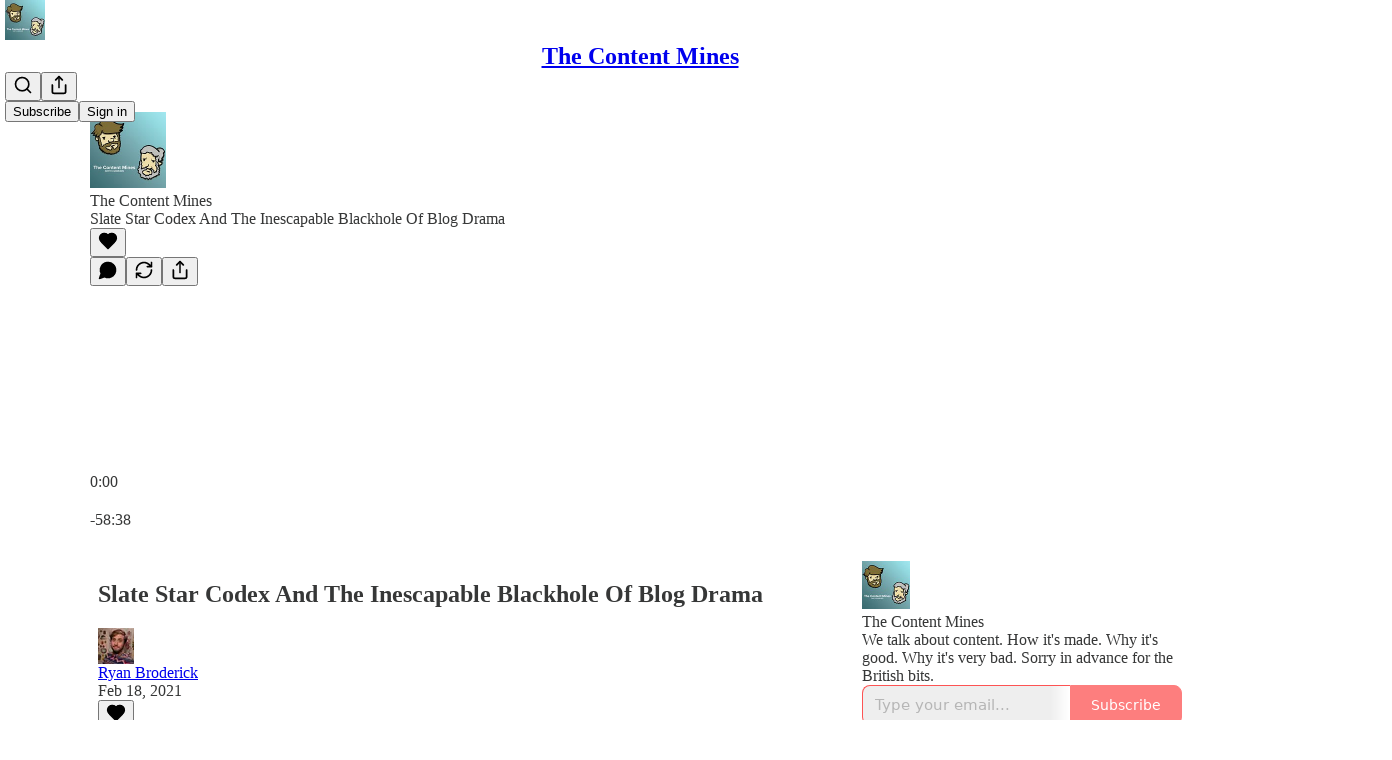

--- FILE ---
content_type: application/javascript
request_url: https://substackcdn.com/bundle/static/js/main.7b154a74.js
body_size: 14863
content:
(()=>{var e,t,n,i,r,o,a,s,l={99862:function(e,t,n){"use strict";n.r(t),n.d(t,{Link:()=>w,Route:()=>C,Router:()=>P,default:()=>A,exec:()=>a,getCurrentUrl:()=>f,route:()=>g,subscribers:()=>h});var i=n(50172),r={};function o(e,t){for(var n in t)e[n]=t[n];return e}function a(e,t,n){var i,o=/(?:\?([^#]*))?(#.*)?$/,a=e.match(o),s={};if(a&&a[1])for(var l=a[1].split("&"),c=0;c<l.length;c++){var p=l[c].split("=");s[decodeURIComponent(p[0])]=decodeURIComponent(p.slice(1).join("="))}e=u(e.replace(o,"")),t=u(t||"");for(var d=Math.max(e.length,t.length),h=0;h<d;h++)if(t[h]&&":"===t[h].charAt(0)){var m=t[h].replace(/(^:|[+*?]+$)/g,""),f=(t[h].match(/[+*?]+$/)||r)[0]||"",g=~f.indexOf("+"),b=~f.indexOf("*"),v=e[h]||"";if(!v&&!b&&(0>f.indexOf("?")||g)){i=!1;break}if(s[m]=decodeURIComponent(v),g||b){s[m]=e.slice(h).map(decodeURIComponent).join("/");break}}else if(t[h]!==e[h]){i=!1;break}return(!0===n.default||!1!==i)&&s}function s(e,t){return e.rank<t.rank?1:e.rank>t.rank?-1:e.index-t.index}function l(e,t){var n;return e.index=t,e.rank=(n=e).props.default?0:u(n.props.path).map(c).join(""),e.props}function u(e){return e.replace(/(^\/+|\/+$)/g,"").split("/")}function c(e){return":"==e.charAt(0)?1+"*+?".indexOf(e.charAt(e.length-1))||4:5}var p=null,d=[],h=[],m={};function f(){var e;return""+((e=p&&p.location?p.location:p&&p.getCurrentLocation?p.getCurrentLocation():"undefined"!=typeof location?location:m).pathname||"")+(e.search||"")}function g(e,t){var n,i;return void 0===t&&(t=!1),"string"!=typeof e&&e.url&&(t=e.replace,e=e.url),function(e){for(var t=d.length;t--;)if(d[t].canRoute(e))return!0;return!1}(e)&&(n=e,i=t?"replace":"push",p&&p[i]?p[i](n):"undefined"!=typeof history&&history[i+"State"]&&history[i+"State"](null,null,n)),b(e)}function b(e){for(var t=!1,n=0;n<d.length;n++)!0===d[n].routeTo(e)&&(t=!0);for(var i=h.length;i--;)h[i](e);return t}function v(e){if(e&&e.getAttribute){var t=e.getAttribute("href"),n=e.getAttribute("target");if(t&&t.match(/^\//g)&&(!n||n.match(/^_?self$/i)))return g(t)}}function _(e){if(!e.ctrlKey&&!e.metaKey&&!e.altKey&&!e.shiftKey&&0===e.button)return v(e.currentTarget||e.target||this),y(e)}function y(e){return e&&(e.stopImmediatePropagation&&e.stopImmediatePropagation(),e.stopPropagation&&e.stopPropagation(),e.preventDefault()),!1}function S(e){if(!e.ctrlKey&&!e.metaKey&&!e.altKey&&!e.shiftKey&&0===e.button){var t=e.target;do if("A"===String(t.nodeName).toUpperCase()&&t.getAttribute("href")){if(t.hasAttribute("native"))return;if(v(t))return y(e)}while(t=t.parentNode)}}var Y=!1,P=function(e){function t(t){e.call(this,t),t.history&&(p=t.history),this.state={url:t.url||f()},Y||("function"==typeof addEventListener&&(p||addEventListener("popstate",function(){b(f())}),addEventListener("click",S)),Y=!0)}return e&&(t.__proto__=e),t.prototype=Object.create(e&&e.prototype),t.prototype.constructor=t,t.prototype.shouldComponentUpdate=function(e){return!0!==e.static||e.url!==this.props.url||e.onChange!==this.props.onChange},t.prototype.canRoute=function(e){var t=(0,i.toChildArray)(this.props.children);return this.getMatchingChildren(t,e,!1).length>0},t.prototype.routeTo=function(e){this.setState({url:e});var t=this.canRoute(e);return this.updating||this.forceUpdate(),t},t.prototype.componentWillMount=function(){d.push(this),this.updating=!0},t.prototype.componentDidMount=function(){var e=this;p&&(this.unlisten=p.listen(function(t){e.routeTo(""+(t.pathname||"")+(t.search||""))})),this.updating=!1},t.prototype.componentWillUnmount=function(){"function"==typeof this.unlisten&&this.unlisten(),d.splice(d.indexOf(this),1)},t.prototype.componentWillUpdate=function(){this.updating=!0},t.prototype.componentDidUpdate=function(){this.updating=!1},t.prototype.getMatchingChildren=function(e,t,n){return e.filter(l).sort(s).map(function(e){var r=a(t,e.props.path,e.props);if(r){if(!1!==n){var s={url:t,matches:r};return o(s,r),delete s.ref,delete s.key,(0,i.cloneElement)(e,s)}return e}}).filter(Boolean)},t.prototype.render=function(e,t){var n=e.children,r=e.onChange,o=t.url,a=this.getMatchingChildren((0,i.toChildArray)(n),o,!0),s=a[0]||null,l=this.previousUrl;return o!==l&&(this.previousUrl=o,"function"==typeof r&&r({router:this,url:o,previous:l,active:a,current:s})),s},t}(i.Component),w=function(e){return(0,i.createElement)("a",o({onClick:_},e))},C=function(e){return(0,i.createElement)(e.component,e)};P.subscribers=h,P.getCurrentUrl=f,P.route=g,P.Router=P,P.Route=C,P.Link=w,P.exec=a;let A=P},12550:function(e,t,n){var i=n(25814),r=n(60471);e.exports=function(e,t,n){var o=t&&n||0;"string"==typeof e&&(t="binary"===e?Array(16):null,e=null);var a=(e=e||{}).random||(e.rng||i)();if(a[6]=15&a[6]|64,a[8]=63&a[8]|128,t)for(var s=0;s<16;++s)t[o+s]=a[s];return t||r(a)}},79909:function(e,t,n){"use strict";n.d(t,{Metadata:()=>u});var i=n(10201),r=n(85902),o=n(74322),a=n(64595),s=n(74894),l=n(39318);function u(e){let t,{badge:n,title:u,socialTitle:p,searchDescription:d,description:h,themeColor:m,image:f,twitterImage:g,seoProps:b,isLargeImage:v=!1,imageWidth:_,imageHeight:y,isPodcast:S=!1,isVideo:Y=!1,slug:P,pub:w,post:C,siteName:A,publishedTime:k,interactionStatistics:j,meta:E=[],siteConfigs:I={}}=e;if(!(0,o.P)())return null;let x=!!w&&w.invite_only,M=!!C&&"everyone"===C.audience,D=!x&&M,T=D&&I.twitter_player_card_enabled,F=(null==w?void 0:w.subdomain)&&c.includes(w.subdomain)&&D;if(S&&w&&C){let e=(0,s.M$)(w,C);e&&(f=(0,l.dJ9)(e,1200,{height:600,smartCrop:!0,format:"jpg"}),v=!0)}if(f){t="summary",v&&(t="summary_large_image");let e=Y&&F;(S&&T||e)&&(t="player")}let O=b&&Object.entries(b).filter(e=>{let[t,n]=e;return n}).map(e=>{let[t]=e;return t}).join(", "),L=C?(0,a.ih)({postId:C.id}):[],R=C?(0,a.M$)({postId:C.id}):null,N=d||h;return(0,i.FD)(r.mg,{titleTemplate:n?"(".concat(n,") %s"):void 0,children:[E.map(e=>"name"in e?(0,i.Y)("meta",{name:e.name,content:e.content},e.name):(0,i.Y)("meta",{property:e.property,content:e.content},e.property)),(0,i.Y)("meta",{property:"og:type",content:"article"}),L.map(e=>{let{name:t,content:n}=e;return(0,i.Y)("meta",{name:t,content:n},t)}),R&&(0,i.Y)("script",{type:"application/ld+json",children:JSON.stringify(R)}),u&&[(0,i.Y)("title",{children:u}),(0,i.Y)("meta",{property:"og:title",content:p||u}),(0,i.Y)("meta",{name:"twitter:title",content:p||u})],"string"==typeof N&&(0,i.Y)("meta",{name:"description",content:N}),"string"==typeof h&&[(0,i.Y)("meta",{property:"og:description",content:h},"og:description"),(0,i.Y)("meta",{name:"twitter:description",content:h},"twitter:description")],m&&(0,i.Y)("meta",{name:"theme-color",content:m}),f&&[(0,i.Y)("meta",{property:"og:image",content:f},"og:image"),(0,i.Y)("meta",{name:"twitter:image",content:I.use_og_image_as_twitter_image_for_post_previews?f:g||f},"twitter:image"),(0,i.Y)("meta",{name:"twitter:card",content:t},"twitter:card"),_&&(0,i.Y)("meta",{property:"og:image:width",content:String(_)},"og:image:width"),y&&(0,i.Y)("meta",{property:"og:image:height",content:String(y)},"og:image:height")],O&&(0,i.Y)("meta",{name:"robots",content:O}),(null==w?void 0:w.explicit)&&(0,i.Y)("meta",{name:"rating",content:"adult"}),w&&S&&T&&[(0,i.Y)("meta",{name:"twitter:player",content:"".concat((0,l.$_T)(w),"/embed/podcast/").concat(P,"?autoplay=1")},"twitter:player"),(0,i.Y)("meta",{name:"twitter:player:width",content:"1"},"twitter:player:width"),(0,i.Y)("meta",{name:"twitter:player:height",content:"1"},"twitter:player:height"),(0,i.Y)("meta",{name:"twitter:text:player_width",content:"1"},"twitter:text:player_width"),(0,i.Y)("meta",{name:"twitter:text:player_height",content:"1"},"twitter:text:player_height")],Y&&F&&[(0,i.Y)("meta",{name:"twitter:player",content:"".concat((0,l.$_T)(w),"/embed/video/").concat(P,"?autoplay=1")}),(0,i.Y)("meta",{name:"twitter:player:width",content:"16"}),(0,i.Y)("meta",{name:"twitter:player:height",content:"9"}),(0,i.Y)("meta",{name:"twitter:text:player_width",content:"16"}),(0,i.Y)("meta",{name:"twitter:text:player_height",content:"9"})],A&&(0,i.Y)("meta",{property:"og:site_name",content:A}),k&&(0,i.Y)("meta",{property:"og:published_time",content:String(k)}),j&&(0,i.Y)("meta",{property:"interactionStatistic",content:JSON.stringify(j)})]})}let c=["pinespodcast","test1"]},91089:function(e,t,n){"use strict";n.d(t,{PageMetaData:()=>c});var i=n(10201),r=n(17159),o=n.n(r),a=n(79909),s=n(85478),l=n(92476),u=n(59712);let c=e=>{let t,n,{pub:r,section:c,isPodcast:p,isHomepage:d}=e,{getConfigFor:h}=(0,s.mJ)(),m=h("publication_author_display_override")?String(h("publication_author_display_override")):void 0;if(p&&r.podcast_title)({title:t}=(0,u.getPubPageTitleAndMeta)(r,{primaryTitleOverride:r.podcast_title,primaryAuthorOverride:m})),n=r.podcast_description;else if(c)({title:t,description:n}=(0,u.getPubPageTitleAndMeta)(r,{primaryTitleOverride:"".concat(c.name," | ").concat(r.name),primaryAuthorOverride:m,primaryDescriptionOverride:c.description}));else if(d){let e=h("publication_homepage_title_display_override")?String(h("publication_homepage_title_display_override")):void 0;({title:t,description:n}=(0,u.getPubPageTitleAndMeta)(r,{primaryAuthorOverride:m,completeTitleOverride:e}))}else({title:t,description:n}=(0,u.getPubPageTitleAndMeta)(r,{primaryAuthorOverride:m}));return(0,i.FD)(i.FK,{children:[(0,i.Y)("script",{dangerouslySetInnerHTML:{__html:o()((0,l.AF)(r),{json:!0,isScriptContext:!0})},type:"application/ld+json"}),(0,i.Y)(a.Metadata,{title:t,description:n})]})}},73957:function(e,t,n){"use strict";n.d(t,{PostMetaTags:()=>g,getPageTitleAndMeta:()=>b,getPostMetaImage:()=>v});var i=n(69277),r=n(70408),o=n(10201),a=n(79909),s=n(13022),l=n(45947),u=n(66238),c=n(65942),p=n(4016),d=n(9740),h=n(39318),m=n(82776),f=n(92967);function g(e){var t,n,s,u;let c,p,{publication:d,post:m,clip:g,siteConfigs:_={},twitterCardUrl:y=null,isCommentPage:S=!1,selection:Y=null,imgSelection:P=null,selectionStyle:w,shareImageVariantFromQuery:C}=e,A=(null==m?void 0:m.social_title)||(null==m?void 0:m.title)||d.name,{title:k,description:j}=b(m,d,{isCommentPage:S}),E=null;y?(c=y,p=!0):Y&&m?(c=(0,h.SAZ)(d,m,"".concat(Y),(0,r._)((0,i._)({},w),{aspectRatio:"link"})),p=!0):P&&m?(c=(0,h.Tnu)(d,m,P),p=!0):C&&m?(c=(0,h.J2y)({pub:d,postId:m.id,variant:C,type:"composed",aspectRatio:"link"}),p=!0):([c,p]=v(d,m),s=d,E=(null==(u=m)?void 0:u.cover_image)?(0,h.Po_)(s,u):null);let I=S&&m&&"thread"!==m.type&&0===m.comment_count||(null==m?void 0:m.type)==="restack",x={comments:null==m?void 0:m.comment_count,likes:null==m?void 0:m.reaction_count,shares:null==m?void 0:m.restacks},M=(0,l.b)(x,{includeViews:!1});return(0,o.Y)(a.Metadata,{title:k,socialTitle:g?"✂️ ".concat((0,f.lL)(null!=(t=g.duration)?t:0)," | ").concat(A):A,searchDescription:null==m?void 0:m.search_engine_description,description:j,image:g&&null!=(n=(0,h.H10)(g))?n:c,twitterImage:g?void 0:E,isLargeImage:p,imageHeight:Y?564:void 0,imageWidth:Y?1128:void 0,seoProps:{noindex:I,noarchive:!!(m&&m.post_paywall_content_for_google)},isPodcast:(null==m?void 0:m.type)==="podcast",isVideo:(null==m?void 0:m.type)==="video",slug:null==m?void 0:m.slug,pub:d,post:m,siteConfigs:_,interactionStatistics:M})}function b(e,t){var n,i;let r,o,a,{isCommentPage:l=!1}=arguments.length>2&&void 0!==arguments[2]?arguments[2]:{},p=(null==e?void 0:e.social_title)||(null==e?void 0:e.title)||t.name,h=(o=e?(0,m.getPrintedByline)(t,e):(0,s.Ay)("publication_author_display_override")||(null==(i=(0,d.MV)(t.contributors))?void 0:i.owner))&&!(null==(n=t.name)?void 0:n.toLowerCase().includes(null==o?void 0:o.toLowerCase()));return(null==e?void 0:e.title)?(r=(null==e?void 0:e.search_engine_title)||p,l&&"thread"!==e.type&&(r="Comments - ".concat(r)),"".concat(r," - by ").concat(o).length<60&&(o&&h&&(r+=" - by ".concat(o)),"".concat(r," - ").concat(t.name).length<60&&(r+=" - ".concat(t.name)))):r=h?"".concat(t.name," | ").concat(o," | Substack"):"".concat(t.name," | Substack"),a=e?(0,m.postSocialDescription)(e,t):(0,u.C)(t),{title:r,description:a=(0,c.A)(a)}}function v(e,t){let n,i;return(null==t?void 0:t.cover_image)?(n=(0,h.dJ9)(t.cover_image,1200,{height:600,smartCrop:!0,format:"jpg"}),i=!0):"numlock"===e.subdomain?(n=(0,h.dJ9)("/img/numlock_square.png?v=2",840),i=!1):(n=(0,p.lu)({pub:e})?(0,h.dJ9)("/img/thefp/thefp-preview-card.png",1200,{height:600,smartCrop:!0,format:"jpg",quality:"auto:best"}):(0,h.TRu)(e),i=!0),[n,i]}},59712:function(e,t,n){"use strict";n.d(t,{PubPageMetaTags:()=>c,getPubPageTitleAndMeta:()=>p});var i=n(10201),r=n(79909),o=n(85478),a=n(66238),s=n(73957),l=n(65942),u=n(9740);function c(e){var t;let n,a,{publication:l,siteConfigs:u={},twitterCardUrl:c=null}=e,{getConfigFor:d}=(0,o.mJ)(),{title:h,description:m}=p(l,{primaryAuthorOverride:d("publication_author_display_override")?String(d("publication_author_display_override")):void 0,completeTitleOverride:d("publication_homepage_title_display_override")&&"/"===document.location.pathname?String(d("publication_homepage_title_display_override")):void 0});return c?(n=c,a=!0):[n,a]=(0,s.getPostMetaImage)(l,null),(0,i.Y)(r.Metadata,{title:h,description:m,image:n,isLargeImage:a,pub:l,siteConfigs:u,themeColor:null==(t=l.theme)?void 0:t.web_bg_color})}function p(e,t){var n,i;let{primaryTitleOverride:r,primaryDescriptionOverride:o,primaryAuthorOverride:s,completeTitleOverride:c}=t,p=s||(null==(n=(0,u.MV)(e.contributors))?void 0:n.owner),d=p&&!(null==(i=e.name)?void 0:i.toLowerCase().includes(null==p?void 0:p.toLowerCase())),h=null!=r?r:e.name;return{title:c||(d?"".concat(h," | ").concat(p," | Substack"):"".concat(h," | Substack")),description:(0,l.A)((0,a.C)(e,o))}}},96903:function(e,t,n){"use strict";var i=n(34835),r=n(69277),o=n(70408),a=n(32641),s=n(79785),l=n(10201);n(1683);var u=n(32485),c=n.n(u),p=n(56449),d=n.n(p),h=n(99862),m=n(97541),f=n(17402),g=n(96250),b=n(6449),v=n(8273),_=n(96917),y=n(89195),S=n(68188),Y=n(9266),P=n(65366),w=n(20504),C=n(38959),A=n(79909),k=n(69990),j=n(110),E=n(94090),I=n(91315),x=n(20410),M=n(20905),D=n(25998),T=n(21919),F=n(77238),O=n(17450),L=n(13612),R=n(3630),N=n(55228),W=n(42032),U=n(94125),B=n(53293),V=n(65479),$=n(36233),K=n(95899),J=n(15557),q=n(86500),H=n(96503),Q=n(52086),G=n(3479),z=n(68349),Z=n(2684),X=n(30226),ee=n(30466),et=n(73331),en=n(38304),ei=n(53130),er=n(67728),eo=n(80083),ea=n(46887),es=n(78368),el=n(27179),eu=n(54077),ec=n(43440),ep=n(5567),ed=n(70081),eh=n(57376),em=n(72750),ef=n(19692),eg=n(20292),eb=n(38248),ev=n(39352),e_=n(62724),ey=n(33107),eS=n(94255),eY=n(56519),eP=n(10728),ew=n(49032),eC=n(59712),eA=n(2670),ek=n(41167),ej=n(52506),eE=n(99054),eI=n(19568),ex=n(48825),eM=n(86109);n(5051);var eD=n(63136),eT=n(21398),eF=n(10682),eO=n(46453),eL=n(43296),eR=n(68723),eN=n(14984),eW=n(40659),eU=n(4016),eB=n(46009),eV=n(92636),e$=n(41086),eK=n(80856),eJ=n(9036);function eq(){let e=(0,s._)(["Podcast Archive - ",""]);return eq=function(){return e},e}function eH(){let e=(0,s._)(["Full archive of all the episodes from ","."]);return eH=function(){return e},e}function eQ(){let e=(0,s._)(["Archive - ",""]);return eQ=function(){return e},e}function eG(){let e=(0,s._)(["Full archive of all the posts from ","."]);return eG=function(){return e},e}function ez(){let e=(0,s._)(["Archive - ",""]);return ez=function(){return e},e}function eZ(){let e=(0,s._)(["Full archive of all the posts from ","."]);return eZ=function(){return e},e}function eX(){let e=(0,s._)(["Archive - "," of ",""]);return eX=function(){return e},e}function e0(){let e=(0,s._)(["Full archive of all the posts from "," of ","."]);return e0=function(){return e},e}function e1(){let e=(0,s._)(["About - ",""]);return e1=function(){return e},e}function e9(){let e=(0,s._)(["Watch - ",""]);return e9=function(){return e},e}function e6(){let e=(0,s._)(["Listen - ",""]);return e6=function(){return e},e}class e3 extends f.Component{componentDidUpdate(e,t){var n,i,o,a;this.props.initialData&&JSON.stringify(this.props.initialData)!==JSON.stringify(this.state)&&this.setState((0,r._)({},this.props.initialData));let s=null==(i=this.state.pub)||null==(n=i.theme)?void 0:n.web_bg_color,l=document.documentElement;l&&s&&(null==t||null==(a=t.pub)||null==(o=a.theme)?void 0:o.web_bg_color)!==s&&(l.style.background=s)}componentDidMount(){var e,t,n,i,r,o;let a=null==(i=this.props)||null==(n=i.initialData)||null==(t=n.pub)||null==(e=t.theme)?void 0:e.web_bg_color,s=document.documentElement;s&&a&&(s.style.background=a);let l=null==(o=this.props)||null==(r=o.initialData)?void 0:r.pub;l&&(0,q.u4)(q.qY.SUBDOMAIN_ISLAND_VISITED,{homepage_type:l.homepage_type,subdomain:l.subdomain,publication_id:l.id})}render(e,t){var i,a,s;let{skipIntroPopupRender:u}=e,{pub:p,section:f,user:j,freeSignup:E,freeSignupEmail:B,readerInstalledAt:K,homepageData:q,livestreamPageData:H,videoPageDataForTheFP:Q,videoPageDataForTheBulwark:eL,posts:e3,post:e5,truncatedPost:te,pinnedPostsForHomepage:tt,newPostsForHomepage:tn,newPostsForArchive:ti,newPostsForPubPodcast:tr,topPostsForHomepage:to,topPostsForArchive:ta,contentBlocks:ts,communityPostsForArchive:tl,communityAction:tu,searchPosts:tc,sectionsById:tp,postTagsById:td,contributors:th,latestPodcastPosts:tm,latestPostByContributorId:tf,latestPostFromSections:tg,postsByGroupId:tb,postsBySectionId:tv,postsByTagId:t_,postsForContentBlockPins:ty,inlineComments:tS,latestSectionPosts:tY,subscribeContent:tP,homepageLinks:tw,recommendations:tC,numRecommendations:tA,allSubscribedPubs:tk,fullySubscribedPubs:tj,sitemapHeader:tE,sitemapDescription:tI,sitemapLinks:tx,referralCode:tM,hide_intro_popup:tD,post_reaction_token:tT,stripe_publishable_key:tF,viral_gift_data:tO,fpIntroPageData:tL,fpEventsData:tR,showSubscribeCta:tN,referralCampaign:tW,file:tU,primaryEligiblePublications:tB,flagged_as_spam:tV,switchAccountRedirectUrl:t$,readerIsSearchCrawler:tK,commentId:tJ,selectionFromQuery:tq,imgSelectionFromQuery:tH,shareImageVariantFromQuery:tQ,siteConfigs:tG={},blurbs:tz,embeddedPublications:tZ,themeVariables:tX,subdomainNotFound:t0,freeTrialCoupon:t1,people:t9,idToMagicLink:t6,token:t3,publicationSettings:t2,publicationUserSettings:t7,userSettings:t8,pledgePlans:t4,isChatActive:t5,isMeetingsActive:ne,optOutLegacyTheming:nt,meetingsOrder:nn,meetingsSettings:ni,appModalOpenByDefault:nr,twitterCardUrl:no,tagPagePreloads:na,authorPagePreloads:ns,initialComments:nl,bannedFromNotes:nu,intro_text:nc,crossPostedPub:np,crossPostingByLine:nd,userWithCrossPostedPubContext:nh,crossPostedPublicationSettings:nm,crossPostedSiteConfig:nf,launchWelcomePage:ng,referringUser:nb,clip:nv,recentEpisodes:n_,trackFrontendVisit:ny,showCookieBanner:nS,pubIsGeoblocked:nY,activeChatInfo:nP,activeLiveStream:nw,pendingInviteForActiveLiveStream:nC,giftCard:nA,newsletter_management_token:nk,sectionPageData:nj,postSelectionStyle:nE,profile:nI,handle:nx,pubCustomPageConfig:nM}=t,nD=d()(this.state.comments)?this.state.comments:[];if(t0)return(0,l.Y)(eS.j,{subdomain:t0});if((tV||nY)&&!(null==j?void 0:j.is_global_admin))return(0,l.FD)("div",{className:"page typography signup-page",path:"/flagged",children:[(0,l.Y)(A.Metadata,{title:"Publication Not Available"}),(0,l.FD)("div",{className:"container",children:[(0,l.Y)("h2",{children:"Publication Not Available"}),(0,l.FD)("p",{children:["The page you are attempting to access is unavailable."," ",(0,l.Y)("a",{href:"".concat((0,eV.$_)()),native:!0,children:"Click here"})," ","to view some more great writing."]}),(0,l.Y)("p",{children:(0,l.Y)("a",{href:(0,eV.$_)(),className:"button primary",children:"Go to substack.com"})})]})]});let nT=(0,h.getCurrentUrl)(),nF=(0,eU.lu)({pub:p}),nO=nF&&!!nT.match(/support-us/),nL=!!((null==p?void 0:p.theme)&&!nt),nR=nT.startsWith("/chat"),{iString:nN,iTemplate:nW}=I18N.i(this.state.language),nU=!!(tG.use_theme_editor_v2&&(null==(i=p.theme)?void 0:i.custom_footer)&&"default"!==p.theme.custom_footer.layout);return(0,l.FD)(e2,{post:e5,pub:p,user:j,siteConfigs:tG,hasThemedBackground:nL,language:this.state.language,country:this.state.country,experimentInfo:this.props.initialData,publicationSettings:t2,publicationUserSettings:t7,userSettings:t8,shouldPollNotifications:!0,loadPubClientSearch:!0,enablePubClientSearchShortcuts:!0,profile:nI,handle:nx,children:[u?null:(0,l.Y)(_.A,(0,r._)({},this.props)),j&&(0,l.Y)(eN.Ty,{pub:p,user:j}),(0,l.Y)(eW.wX,{}),(0,l.Y)(eC.PubPageMetaTags,{publication:p,twitterCardUrl:no}),(0,l.Y)(e7,{user:j}),(0,l.Y)(e8,{user:j,pub:p}),(0,l.Y)(e4,{}),(0,l.Y)(P.Y,{liveStreamInvite:nC,invitingUser:null==nC||null==(a=nC.liveStream)?void 0:a.user}),(0,l.Y)("div",{className:c()("main",{typography:!nO,"use-theme-bg":nL&&!nO,"should-flex":nR,"the-free-press-theme":nF}),id:"main",children:(0,l.FD)(eO.Dx.Provider,{value:{onboardingModalRef:this.onboardingModalRef},children:[(0,l.Y)(m.Match,{path:"/",children:e=>{var t,n,i,r,o,a;let s,{path:u}=e;"undefined"!=typeof window&&window.location.search&&(s=(0,eJ.m)(window.location.search));let c=!!(null==s?void 0:s.showCustomerSupportModeModal);if(nF)return/^\/livestream\b/.test(u)?null:(0,l.Y)(T.G,{activeLiveStream:nw,freeSignup:E,pub:p,showCustomerSupportModeModal:c,user:null!=j?j:null,postHeaderVariant:null==e5||null==(t=e5.postTheme)?void 0:t.header_variant});let d="/home";if(/^\/about\b/.test(u))d="/about";else if(/^\/notes\b/.test(u))d="/notes";else if(/^\/leaderboard\b/.test(u))d="/leaderboard";else if(/^\/sponsorships\b/.test(u))d="/sponsorships";else if(/^\/chat\b/.test(u))d="/chat";else if(/^\/podcast\b/.test(u))d="/podcast";else if(/^\/podcasts\b/.test(u))d="/podcasts";else if(/^\/archive\b/.test(u))d="/archive";else if(/^\/newsletters\b/.test(u))d="/newsletters";else if(/^\/recommendations\b/.test(u))d="/recommendations";else if(/^\/listen\b/.test(u))d="/listen";else if(/^\/cc\//.test(u))d="/cc";else if(/^\/videos\b/.test(u))d="/videos";else if(/^\/watch\b/.test(u))d="/watch";else if(/^\/p\//.test(u))d=(null==(n=/^\/p\/([^/?#]+)/.exec(u))?void 0:n[0])||"/p";else if(/^\/t\//.test(u))d=(null==(i=/^\/t\/([^/?#]+)/.exec(u))?void 0:i[0])||"/t";else if(/^\/s\//.test(u)){let e=null==(r=/^\/s\/([^/?#]+)/.exec(u))?void 0:r[1];d=e?null==(o=p.sections.find(t=>t.slug===e))?void 0:o.id:"/s"}else/^\/w\//.test(u)&&(d=(null==(a=/^\/w\/([^/?#]+)/.exec(u))?void 0:a[0])||"/w");let h=["welcome","embed","meetings","live-stream"].some(e=>u.startsWith("/".concat(e)))||t4,m=u.startsWith("/finish-invite"),f=/^\/p\/([^/?#]*)/.exec(u),g=f&&(null==e5?void 0:e5.type)==="page",b=u.startsWith("/chat/posts/")||"profile"===p.homepage_type;return h?null:m?(0,l.Y)(C.C,{}):(0,l.Y)(w.W1,{freeSignup:E,freeSignupEmail:B,hideNavBar:b,isChatActive:t5,isMeetingsActive:ne,isPostView:f&&!g,numRecommendations:tA,pub:p,selectedSectionId:d,showCustomerSupportModeModal:c,user:j,profile:nI})}}),(0,l.Y)($.Oq,{pub:p,user:j}),(0,l.FD)(h.Router,{onChange:G.j2,children:[["newspaper","magaziney"].includes(p.homepage_type)?(0,l.Y)(ed.Z,{path:"/",activeLiveStream:nw,blurbs:tz,bodyPostGroups:null==(s=p.theme)?void 0:s.body_post_groups,contentBlocks:ts,freeSignup:E,freeSignupEmail:B,hide_intro_popup:tD,homepageLinks:tw,homepageData:q,sectionsById:tp,postTagsById:td,contributors:th,latestPodcastPosts:tm,latestPostByContributorId:tf,latestPostFromSections:tg,latestSectionPosts:tY,newPosts:tn,numRecommendations:tA,pinnedPosts:tt,postsByGroupId:tb,postsBySectionId:tv,postsByTagId:t_,postsForContentBlockPins:ty,pub:p,recommendations:tC,referralCampaign:tW,referralCode:tM,topPosts:to,user:null!=j?j:null,launchWelcomePage:ng,skipIntroPopupRender:u,giftCard:nA}):"profile"===p.homepage_type?[(0,l.Y)(eh.m,{path:"/",blurbs:tz,freeSignup:E,freeSignupEmail:B,hide_intro_popup:tD,pub:p,referralCode:tM,user:null!=j?j:null,launchWelcomePage:ng,skipIntroPopupRender:u,initialData:this.props.initialData,profile:nI}),(0,l.Y)(eh.m,{path:"/profile/:subpath?",blurbs:tz,freeSignup:E,freeSignupEmail:B,hide_intro_popup:tD,pub:p,referralCode:tM,user:null!=j?j:null,launchWelcomePage:ng,skipIntroPopupRender:u,initialData:this.props.initialData,profile:nI})]:(0,l.Y)(et.A,{path:"/",user:j,freeSignupEmail:B,freeSignup:E,hide_intro_popup:tD,preloadedPosts:e3,pub:p,blurbs:tz,launchWelcomePage:ng,skipIntroPopupRender:u,activeLiveStream:nw}),(0,l.Y)(em.h,{path:"/listen/:slug",blurbs:tz,user:null!=j?j:null,freeSignupEmail:B,freeSignup:E,hide_intro_popup:tD,latestSectionPosts:tY,pub:p,referralCampaign:tW,isPodcast:!0,launchWelcomePage:ng,sectionPageData:nj,skipIntroPopupRender:u}),(0,l.Y)(em.h,{path:"/podcast",blurbs:tz,user:null!=j?j:null,freeSignupEmail:B,freeSignup:E,hide_intro_popup:tD,newPostsForPubPodcast:tr,pub:p,referralCampaign:tW,isPodcast:!0,launchWelcomePage:ng,skipIntroPopupRender:u},"podcast"),(0,l.Y)(ee.A,{path:"/podcast/archive",blurbs:tz,user:j,newPostsForArchive:ti,pub:p,freeSignupEmail:B,freeSignup:E,isPodcast:!0,metadata:(0,r._)({title:nW(eq(),p.name),description:nW(eH(),p.name)},!!(tc||(0,e$.y)("search"))&&{seoProps:{noindex:!0}})}),(0,l.Y)(em.h,{path:"/s/:slug",blurbs:tz,user:null!=j?j:null,freeSignupEmail:B,freeSignup:E,hide_intro_popup:tD,pub:p,latestSectionPosts:tY,referralCampaign:tW,launchWelcomePage:ng,sectionPageData:nj,skipIntroPopupRender:u}),nF?(0,l.Y)(F.B,{path:"/archive",user:j,newPostsForArchive:ti,pub:p,metadata:(0,r._)({title:nW(eQ(),p.name),description:nW(eG(),p.name)},!!(tc||(0,e$.y)("search"))&&{seoProps:{noindex:!0}})}):(0,l.Y)(ee.A,{path:"/archive",user:j,newPostsForArchive:ti,topPostsForArchive:ta,communityPostsForArchive:tl,searchPosts:tc,pub:p,freeSignupEmail:B,freeSignup:E,metadata:(0,r._)({title:nW(ez(),p.name),description:nW(eZ(),p.name)},!!(tc||(0,e$.y)("search"))&&{seoProps:{noindex:!0}})}),(0,l.Y)(ee.A,{path:"/s/:slug/archive",user:j,newPostsForArchive:ti,topPostsForArchive:ta,communityPostsForArchive:tl,searchPosts:tc,pub:p,freeSignupEmail:B,freeSignup:E,metadata:(0,r._)({title:nW(eX(),null==f?void 0:f.name,p.name),description:nW(e0(),null==f?void 0:f.name,p.name)},!!(tc||(0,e$.y)("search"))&&{seoProps:{noindex:!0}})}),(0,l.Y)(ee.A,{path:"/listen/:slug/archive",user:j,newPostsForArchive:ti,topPostsForArchive:ta,communityPostsForArchive:tl,searchPosts:tc,pub:p,freeSignupEmail:B,freeSignup:E,sectionId:null==f?void 0:f.id,metadata:(0,r._)({title:nN("Podcast Archive - %1",(0,eB.lL)({pub:p,section:p.section}).title),description:nN("Full archive of all the episodes from %1.",(0,eB.lL)({pub:p,section:p.section}).title)},!!(tc||(0,e$.y)("search"))&&{seoProps:{noindex:!0}})}),(0,l.Y)(ex.A,{path:"/t/:slug",user:null!=j?j:null,freeSignupEmail:B,freeSignup:E,pub:p,tagPagePreloads:na}),tG.enable_author_pages&&(nF?(0,l.Y)(x.$,(0,o._)((0,r._)({path:"/w/:author_id_or_slug"},ns),{pub:p,user:j})):(0,l.Y)(ep.V,(0,o._)((0,r._)({path:"/w/:author_id_or_slug"},ns),{pub:p,user:j}))),(0,l.Y)(ee.A,{default:!0,title:nN("Page not found"),user:j,newPostsForArchive:ti,communityPostsForArchive:tl,searchPosts:tc,pub:p,freeSignupEmail:B,freeSignup:E}),nF&&(0,l.Y)(O.y,{path:"/livestream",livestreamPageData:H,liveStream:nw,pub:p,user:j}),nF&&(0,l.Y)(R.o,{path:"/reading"}),nF&&(0,l.Y)(eT.Ic,{module:"../components/thefp/FPSupportUsPage",onRequest:()=>n.e("9661").then(n.bind(n,24300)),resolve:e=>e.FPSupportUsPage,user:j,path:"/support-us"}),(0,l.Y)(eF.C,{path:"/live-stream/:id"}),(0,l.Y)(S.A,{path:"/tos",html:p.tos_content_html||nN("Terms of Service"),metadata:{title:nN("Terms of Service")},children:(0,l.FD)(eD.EY.B3,{translated:!0,as:"p",paddingBottom:32,children:["You agree to the terms of service below, and the"," ",(0,l.Y)("a",{href:(0,eK.lk)(),native:!0,children:"Terms of Use for Substack"}),", the technology provider."]})}),(0,l.Y)(S.A,{path:"/privacy",html:p.privacy_content_html||nN("Privacy Policy"),metadata:{title:nN("Privacy Policy")},children:(0,l.FD)(eD.EY.B3,{translated:!0,as:"p",paddingBottom:32,children:["You agree to the privacy policy below, and the"," ",(0,l.Y)("a",{href:(0,eK.gB)(),native:!0,children:"Privacy Policy for Substack"}),", the technology provider."]})}),(0,l.Y)(S.A,{path:"/disclosures",html:p.disclosures_content_html||nN("Disclosures"),metadata:{title:nN("Disclosures")}}),(0,l.Y)(Y.Ay,{path:"/welcome",publication:p,post:null,user:j,freeSignup:E,freeSignupEmail:B,alwaysShow:!0,onHide:()=>{document.location.href="/"}}),(0,l.Y)(ef.A,{pub:p,path:"/invite",user:j,freeSignup:E,freeSignupEmail:B}),(0,l.Y)(eb.A,{path:"/invite-success/:id",pub:p,user:j,post:e5,freeSignup:E,freeSignupEmail:B}),(0,l.Y)(eg.A,{path:"/invite-reject-success/:id",pub:p,user:j,post:e5}),(0,l.Y)(eu.A,{path:"/finish-invite/:id",pub:p,user:j,freeSignup:E,freeSignupEmail:B}),(0,l.Y)(eu.A,{path:"/finish-post-invite/:id",pub:p,post:e5,user:j,freeSignup:E,freeSignupEmail:B,inviteToPost:!0,primaryEligiblePublications:tB||[],switchAccountRedirectUrl:t$}),(0,l.Y)(ek.s,{path:"/recommendations",pub:p,user:j,recommendations:tC,allSubscribedPubs:tk,fullySubscribedPubs:tj,freeSignupEmail:B}),(0,l.Y)(eA.m,{path:"/sitemap",pub:p,sitemapHeader:tE,sitemapDescription:tI,sitemapLinks:tx}),(0,l.Y)(eA.m,{path:"/sitemap/:year",pub:p,sitemapHeader:tE,sitemapDescription:tI,sitemapLinks:tx}),(0,l.Y)(X.A,{path:"/about",pub:p,user:j,freeSignup:E,freeSignupEmail:B,subscribeContent:tP,people:t9,metadata:{title:nW(e1(),p.name)}}),(0,l.Y)(v.A,{path:"/cc/:slug",pub:p,config:nM}),(0,l.Y)(ew.E,{path:"/p/:slug",user:j,freeSignupEmail:B,freeSignup:E,readerInstalledAt:K,referralCode:tM,post:e5,truncatedPost:te,publication:p,renderedComments:nD,inlineComments:tS,reaction_token:tT,hide_intro_popup:tD,stripe_publishable_key:tF,readerIsSearchCrawler:tK,selectionFromQuery:tq,imgSelectionFromQuery:tH,shareImageVariantFromQuery:tQ,embeddedPublications:tZ,siteConfigs:tG,freeTrialCoupon:t1,publicationSettings:t2,bannedFromNotes:nu,themeVariables:tX,referringUser:nb,clip:nv,launchWelcomePage:ng,recentEpisodes:n_,trackFrontendVisit:ny,skipIntroPopupRender:u,postSelectionStyle:nE}),(0,l.Y)(ei.m,{path:"/cp/:post_id",user:null!=j?j:null,freeSignupEmail:B,freeSignup:E,post:e5,publication:p,introText:nc,crossPostedPub:np,crossPostingByLine:nd,userWithCrossPostedPubContext:nh,crossPostedPublicationSettings:nm,crossPostedSiteConfig:nf}),nF?(0,l.Y)(L.f,{path:"/podcasts",pub:p,user:j}):tG.enable_publication_podcasts_page?(0,l.Y)(eP.h,{path:"/podcasts",pub:p}):null,nF&&(0,l.Y)(W.E,{path:"/videos",activeLiveStream:nw,pub:p,user:j,videoPageData:Q}),tG.enable_videos_page&&(0,l.Y)(eM.S,{path:"/watch",activeLiveStream:nw,pub:p,user:j,videoPageData:eL,metadata:{title:nW(e9(),p.name)}}),nF&&(0,l.Y)(M.X,{path:"/events",pub:p,user:j,fpEventsData:tR}),nF&&(0,l.Y)(U.w,{path:"/who-we-are",pub:p,user:j}),nF&&(0,l.Y)(I.V,{path:"/america250",pub:p,user:j}),nF&&(0,l.Y)(V.o,{path:"/intro-to-tfp",pub:p,user:j,pageData:tL,showSubscribeCta:tN}),nF&&!1,(0,l.Y)(ej.Y,{path:"/listen",pub:p,user:j||null,idToMagicLink:t6,metadata:{title:nW(e6(),p.name)}}),(0,l.Y)(k.M,{path:"/newsletters",pub:p,user:null!=j?j:null,freeSignupEmail:B,newsletter_management_token:nk}),tS?(0,l.Y)(ew.E,{path:"/p/:slug/comments",user:j,freeSignupEmail:B,freeSignup:E,referralCode:tM,post:e5,truncatedPost:te,publication:p,renderedComments:nD,inlineComments:tS,reaction_token:tT,hide_intro_popup:tD,stripe_publishable_key:tF,readerIsSearchCrawler:tK,selectionFromQuery:tq,siteConfigs:tG,freeTrialCoupon:t1,bannedFromNotes:nu,themeVariables:tX}):(0,l.Y)(en.iQ,{path:"/p/:slug/comments",user:j,freeSignupEmail:B,freeSignup:E,post:e5,publication:p,post_reaction_token:tT,commentId:tJ,freeTrialCoupon:t1,initialComments:nl,bannedFromNotes:nu}),!tS&&(0,l.Y)(en.iQ,{path:"/p/:slug/comment/:comment_id",user:j,freeSignupEmail:B,freeSignup:E,post:e5,publication:p,post_reaction_token:tT,commentId:tJ,freeTrialCoupon:t1,initialComments:nl,bannedFromNotes:nu}),(0,l.Y)(ec.z,{path:"/rewards/receive",pub:p,user:j,freeSignupEmail:B,viral_gift_data:tO}),(0,l.Y)(er.A,{path:"/embed",pub:p,user:j,freeSignup:E,freeSignupEmail:B}),(0,l.Y)(ea.A,{path:"/embed/test",pub:p,user:j,freeSignup:E,freeSignupEmail:B}),(0,l.Y)(eo.A,{path:"/embed/podcast/:slug",pub:p}),(0,l.Y)(es.A,{path:"/embed/video/:slug",pub:p}),(0,l.Y)(el.A,{path:"/f/:fileId",pub:p,user:j,hide_subscribe_cta:!0,file:tU}),tG.live_stream_creation_enabled&&((null==j?void 0:j.is_global_admin)||(0,z.LQ)())&&(0,l.Y)(eT.Ic,{module:"../publish/live_events/live_kit",onRequest:()=>Promise.all([n.e("6379"),n.e("6076"),n.e("4371")]).then(n.bind(n,22190)),resolve:e=>e.LiveKitLiveStreams,path:"/live_event/:eventId/:participantType",user:j,pendingInviteForActiveLiveStream:nC}),(0,l.Y)(eR.B2,{path:"/chat",publication:p,user:j,activeChatInfo:nP}),(0,l.Y)(eR.W2,{path:"/chat/posts/:postId",publication:p,communityAction:tu,user:j,appModalOpenByDefault:nr}),(0,l.Y)(eR.Lt,{path:"/chat/replies/:commentId",publication:p,communityAction:tu,user:j,appModalOpenByDefault:nr}),(0,l.Y)(eI.S,{path:"/survey/:surveyId",pub:p,user:j,token:t3}),tG.meetings_v1&&(ne||(null==j?void 0:j.is_author))&&(0,l.Y)(e_.V,{path:"/meetings",exact:!0,pub:p,user:j,settings:ni}),tG.meetings_v1&&(ne||(null==j?void 0:j.is_author))&&(0,l.Y)(ey.p,{path:"/meetings/book",pub:p,user:j,stripe_publishable_key:tF,order:nn,settings:ni}),tG.meetings_v1&&(nn||ne||(null==j?void 0:j.is_author))&&(0,l.Y)(ey.p,{path:"/meetings/book/:order_id?",pub:p,user:j,stripe_publishable_key:tF,order:nn,settings:ni}),(0,l.Y)(ev.Z,{pub:p,user:j,freeSignupEmail:B,path:"/leaderboard"}),tG.enable_sponsorship_perks&&(0,l.Y)(eY.x,{path:"/perks"}),tG.enable_sponsorship_profile&&(0,l.Y)(eE.$,{pub:p,path:"/sponsorships"}),(0,l.Y)(J.o,{path:"/notes"}),tG.enable_account_settings_revamp&&(0,l.Y)(N.A,{path:"/settings"}),!!tG.a24_redemption_link&&(0,l.Y)(Z.u,{path:"/a24",pub:p,user:j,freeSignupEmail:B,redemptionLink:tG.a24_redemption_link})]}),(0,l.Y)(m.Match,{path:"/",children:e=>{let{path:t}=e;return!t.startsWith("/welcome")&&!t.startsWith("/embed")&&!t.startsWith("/subscribe")&&!t.startsWith("/meetings")&&!t.startsWith("/chat")&&!t.startsWith("/livestream")&&!t.startsWith("/live-stream")&&(nF?(0,l.Y)(D.K,{pub:p,user:j}):nU?(0,l.Y)(g.D,{pub:p,user:j,path:t,showIntrinioAttrib:e5&&e5.hasCashtag}):(0,l.Y)(y.w,{publication:p,user:j,showIntrinioAttrib:e5&&e5.hasCashtag,path:t}))}}),(0,l.Y)(m.Match,{path:"/",children:e=>{let{path:t}=e;return!t.startsWith("/embed")&&(0,l.Y)(l.FK,{children:nS&&(0,l.Y)(b.w,{onSubdomain:!0,publication:p})})}}),(0,z.LQ)()?(0,l.Y)(eT.Ic,{module:"../components/DevToolbar",resolve:e=>e.DevToolbar,onRequest:()=>Promise.all([n.e("6869"),n.e("7710"),n.e("4109"),n.e("5169")]).then(n.bind(n,35775)),pub:p,user:j,whileLoading:null}):null,(0,l.Y)(eT.fG,{module:"@/frontend/reader/onboarding",resolve:e=>e.ReaderOnboardingModalWithUserContext,onRequest:()=>Promise.resolve().then(n.bind(n,44502)),innerRef:this.onboardingModalRef,zIndex:1001,skipRedirectOnExit:!0,onBeforeClose:e=>{e&&document.location.reload()}})]})})]})}constructor(e,t){super(e,t),this.state=e.initialData||{},this.onboardingModalRef=(0,f.createRef)()}}function e2(e){var{children:t}=e,n=(0,a._)(e,["children"]);return(0,l.Y)(j.A,(0,o._)((0,r._)({},n),{children:(0,l.Y)(E.Ad,{children:(0,l.Y)(K.HW,{value:n.profile,handle:n.handle,children:(0,l.Y)(B.l,{pub:n.pub,post:n.post,children:(0,l.Y)(eL.F$,{children:t})})})})}))}function e7(e){let{user:t}=e;return(0,f.useEffect)(()=>{let e=new URLSearchParams(location.search);if("❤"===e.get("reaction")){e.delete("reaction");let t=e.toString();history.replaceState({},document.title,location.pathname+(t&&"?".concat(t)))}},[]),null}function e8(e){let{user:t,pub:n}=e;return(0,Q.f)({user:t,pub:n}),null}function e4(){return(0,H.C)(),null}(0,i.A)(e3)},9740:function(e,t,n){"use strict";n.d(t,{Ie:()=>c,MV:()=>l,YD:()=>p,w4:()=>u});var i=n(83673),r=n.n(i);n(16291);var o=n(39318),a=n(82776);let s=function(e){let t=e.trim();return(0,a.endsWithPunctuation)(t)?t:"".concat(t,".")},l=function(e){var t;let n=arguments.length>1&&void 0!==arguments[1]?arguments[1]:3;if(!(null==e?void 0:e.length)||!(null==(t=e[0])?void 0:t.owner))return null;let i=e[0].name;if(1===e.length)return{owner:i,others:null};let r=e.slice(1);if(r.length>n&&(r=r.filter(e=>"admin"===e.role)),r.length&&r.length<=n){let e=r.map(e=>e.name);return{owner:i,others:(0,a.oxfordComma)(e).toString()}}return{owner:i,others:null}},u=function(e,t,n,i,r){let o,a,l=e?s(e):"";return o=t&&!t.others?i.toLowerCase().includes(t.owner.toLowerCase())?"":" by ".concat(t.owner,","):"",a=n?" a Substack publication with ".concat(n,"."):r?" a Substack publication. ".concat(r,"."):" a Substack publication.",s("".concat(l," Click to read ").concat(i,",").concat(o).concat(a))};function c(e,t){if(e){if(e.author_id===t)return!0;for(let n of e.contributors)if(n.user_id===t)return!0}return!1}let p=e=>{let t=e.podcast_enabled?{title:e.podcast_title,subtitle:e.podcast_description,podcast_art_url:e.podcast_art_url,url:(0,o.t6y)({pub:e,section:null}),section_id:null}:null,n=e.sections.filter(e=>e.is_podcast).map(t=>{var n,i;return{title:t.name,subtitle:null==(n=t.podcastSettings)?void 0:n.podcast_description,podcast_art_url:null==(i=t.podcastSettings)?void 0:i.podcast_art_url,url:(0,o.t6y)({pub:e,section:t}),section_id:t.id}});return r()([t,...n])}}},u={};function c(e){var t=u[e];if(void 0!==t)return t.exports;var n=u[e]={id:e,loaded:!1,exports:{}};return l[e].call(n.exports,n,n.exports,c),n.loaded=!0,n.exports}if(c.m=l,c.n=e=>{var t=e&&e.__esModule?()=>e.default:()=>e;return c.d(t,{a:t}),t},t=Object.getPrototypeOf?e=>Object.getPrototypeOf(e):e=>e.__proto__,c.t=function(n,i){if(1&i&&(n=this(n)),8&i||"object"==typeof n&&n&&(4&i&&n.__esModule||16&i&&"function"==typeof n.then))return n;var r=Object.create(null);c.r(r);var o={};e=e||[null,t({}),t([]),t(t)];for(var a=2&i&&n;"object"==typeof a&&!~e.indexOf(a);a=t(a))Object.getOwnPropertyNames(a).forEach(e=>{o[e]=()=>n[e]});return o.default=()=>n,c.d(r,o),r},c.d=(e,t)=>{for(var n in t)c.o(t,n)&&!c.o(e,n)&&Object.defineProperty(e,n,{enumerable:!0,get:t[n]})},c.f={},c.e=e=>Promise.all(Object.keys(c.f).reduce((t,n)=>(c.f[n](e,t),t),[])),c.hmd=e=>((e=Object.create(e)).children||(e.children=[]),Object.defineProperty(e,"exports",{enumerable:!0,set:()=>{throw Error("ES Modules may not assign module.exports or exports.*, Use ESM export syntax, instead: "+e.id)}}),e),c.u=e=>"6379"===e?"static/js/6379.7b13255e.js":"6869"===e?"static/js/6869.18eb965d.js":"9046"===e?"static/js/9046.387af65b.js":"3327"===e?"static/js/3327.7d38ec3f.js":"9582"===e?"static/js/9582.5374a8a4.js":"527"===e?"static/js/527.d9b6a3dc.js":"266"===e?"static/js/266.101edba2.js":"3149"===e?"static/js/3149.812c92b7.js":"1162"===e?"static/js/1162.43e10fa0.js":"1777"===e?"static/js/1777.8dabbe89.js":"8810"===e?"static/js/8810.d8334194.js":"4581"===e?"static/js/4581.3894d331.js":"550"===e?"static/js/550.3fe9f85e.js":"5256"===e?"static/js/5256.81158e3c.js":"108"===e?"static/js/108.0d509af5.js":"static/js/async/"+e+"."+({1214:"5fbec0b0",2060:"df435be9",2371:"9256eed1",2486:"709cb545",2679:"6c238a5c",273:"f24f9adf",2949:"5ec24e8a",3307:"26f04122",3357:"8afeac19",3398:"cc3d9950",3426:"b05eb72b",397:"98e2f7cb",4022:"4690635a",4109:"c16e1a03",4175:"93eab673",4371:"892a52b6",4500:"6ee2eba5",4592:"70a5e384",4921:"3332d666",4950:"99a630ec",5169:"9e604954",5381:"83c5a3b9",5505:"bac66cb6",551:"84322925",6071:"dd4de80a",6076:"ccec719c",6860:"2a02642e",7363:"621152c4",7521:"0982e880",7578:"32be18cd",7710:"059e9f8f",837:"e2a3b38f",8623:"18fdde38",8868:"7f9beef6",8911:"10141f09",9234:"34af80d3",937:"39cf8ef8",9565:"bc224f33",9661:"626df01e"})[e]+".js",c.miniCssF=e=>"6379"===e?"static/css/6379.813be60f.css":"static/css/async/"+e+"."+({2060:"0cc55786",2371:"6e344541",273:"f1ff8278",2949:"452165ba",3357:"8db3c09e",3398:"d5b9e778",397:"17fbefce",4371:"8bb7ed52",4950:"400114c3",5169:"1aac2aca",6071:"d259ab81",7363:"92492746",7521:"8eb4605a",8911:"2028d23f",937:"7ec37487"})[e]+".css",c.g=(()=>{if("object"==typeof globalThis)return globalThis;try{return this||Function("return this")()}catch(e){if("object"==typeof window)return window}})(),c.o=(e,t)=>Object.prototype.hasOwnProperty.call(e,t),n={},i="substack:",c.l=function(e,t,r,o){if(n[e])return void n[e].push(t);if(void 0!==r)for(var a,s,l=document.getElementsByTagName("script"),u=0;u<l.length;u++){var p=l[u];if(p.getAttribute("src")==e||p.getAttribute("data-webpack")==i+r){a=p;break}}a||(s=!0,(a=document.createElement("script")).charset="utf-8",a.timeout=120,c.nc&&a.setAttribute("nonce",c.nc),a.setAttribute("data-webpack",i+r),a.src=e),n[e]=[t];var d=function(t,i){a.onerror=a.onload=null,clearTimeout(h);var r=n[e];if(delete n[e],a.parentNode&&a.parentNode.removeChild(a),r&&r.forEach(function(e){return e(i)}),t)return t(i)},h=setTimeout(d.bind(null,void 0,{type:"timeout",target:a}),12e4);a.onerror=d.bind(null,a.onerror),a.onload=d.bind(null,a.onload),s&&document.head.appendChild(a)},c.r=e=>{"undefined"!=typeof Symbol&&Symbol.toStringTag&&Object.defineProperty(e,Symbol.toStringTag,{value:"Module"}),Object.defineProperty(e,"__esModule",{value:!0})},c.nmd=e=>(e.paths=[],e.children||(e.children=[]),e),c.nc=void 0,r=[],c.O=(e,t,n,i)=>{if(t){i=i||0;for(var o=r.length;o>0&&r[o-1][2]>i;o--)r[o]=r[o-1];r[o]=[t,n,i];return}for(var a=1/0,o=0;o<r.length;o++){for(var[t,n,i]=r[o],s=!0,l=0;l<t.length;l++)(!1&i||a>=i)&&Object.keys(c.O).every(e=>c.O[e](t[l]))?t.splice(l--,1):(s=!1,i<a&&(a=i));if(s){r.splice(o--,1);var u=n();void 0!==u&&(e=u)}}return e},c.p="https://substackcdn.com/bundle/",c.j="1889","undefined"!=typeof document){var p=function(e,t,n,i,r){var o=document.createElement("link");return o.rel="stylesheet",o.type="text/css",c.nc&&(o.nonce=c.nc),o.onerror=o.onload=function(n){if(o.onerror=o.onload=null,"load"===n.type)i();else{var a=n&&("load"===n.type?"missing":n.type),s=n&&n.target&&n.target.href||t,l=Error("Loading CSS chunk "+e+" failed.\\n("+s+")");l.code="CSS_CHUNK_LOAD_FAILED",l.type=a,l.request=s,o.parentNode&&o.parentNode.removeChild(o),r(l)}},o.href=t,n?n.parentNode.insertBefore(o,n.nextSibling):document.head.appendChild(o),o},d=function(e,t){for(var n=document.getElementsByTagName("link"),i=0;i<n.length;i++){var r=n[i],o=r.getAttribute("data-href")||r.getAttribute("href");if(o&&(o=o.split("?")[0]),"stylesheet"===r.rel&&(o===e||o===t))return r}for(var a=document.getElementsByTagName("style"),i=0;i<a.length;i++){var r=a[i],o=r.getAttribute("data-href");if(o===e||o===t)return r}},h={1889:0};c.f.miniCss=function(e,t){if(h[e])t.push(h[e]);else 0!==h[e]&&({3398:1,6071:1,937:1,2060:1,7521:1,5169:1,4371:1,273:1,4950:1,8911:1,2371:1,7363:1,397:1,6379:1,3357:1,2949:1})[e]&&t.push(h[e]=new Promise(function(t,n){var i=c.miniCssF(e),r=c.p+i;if(d(i,r))return t();p(e,r,null,t,n)}).then(function(){h[e]=0},function(t){throw delete h[e],t}))}}o={1266:0,1889:0,199:0,8484:0},c.f.j=function(e,t){var n=c.o(o,e)?o[e]:void 0;if(0!==n)if(n)t.push(n[2]);else if(/^(1266|199|8484)$/.test(e))o[e]=0;else{var i=new Promise((t,i)=>n=o[e]=[t,i]);t.push(n[2]=i);var r=c.p+c.u(e),a=Error();c.l(r,function(t){if(c.o(o,e)&&(0!==(n=o[e])&&(o[e]=void 0),n)){var i=t&&("load"===t.type?"missing":t.type),r=t&&t.target&&t.target.src;a.message="Loading chunk "+e+" failed.\n("+i+": "+r+")",a.name="ChunkLoadError",a.type=i,a.request=r,n[1](a)}},"chunk-"+e,e)}},c.O.j=e=>0===o[e],a=(e,t)=>{var n,i,[r,a,s]=t,l=0;if(r.some(e=>0!==o[e])){for(n in a)c.o(a,n)&&(c.m[n]=a[n]);if(s)var u=s(c)}for(e&&e(t);l<r.length;l++)i=r[l],c.o(o,i)&&o[i]&&o[i][0](),o[i]=0;return c.O(u)},(s=self.webpackChunksubstack=self.webpackChunksubstack||[]).forEach(a.bind(null,0)),s.push=a.bind(null,s.push.bind(s));var m=c.O(void 0,["8047","4117","6616","1801","1178","7461","586","3229","6337","237","3897","2536","4212","7562","6393","2983","3063","3835","4776","7780","9019","5582","4900","8347","5531","887","1335","7753","5601","4601","7276","199","1328","1266","5573","8484","6341","4655","1533","5846","4495","6069","2144","825","1467","9823","8742","4779","6460","5855","1091","8148","7762","3034","9441","2018","4938","8007","3295","7517","5197","8051","4078","3858","9966","4166","9367","3302","4527","4416","8622","5894","622","6387","8678","732","6998","8877","2531","9973","2330","3456","7342","7222","3366","711","133","6022","353","5516","1170","3998","4143","883","7993","7809","484","1687"],function(){return c(96903)});m=c.O(m)})();